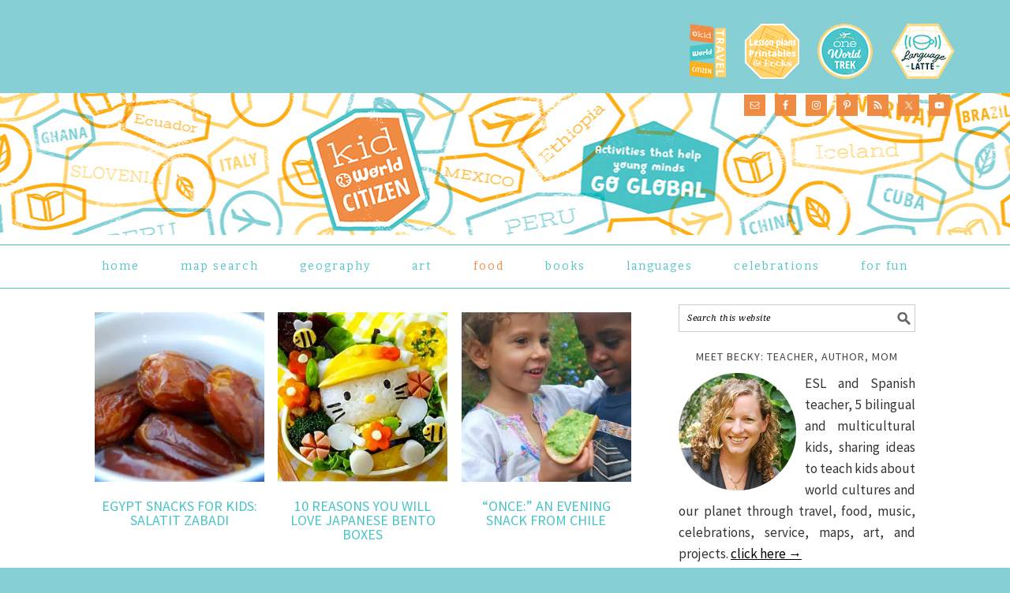

--- FILE ---
content_type: text/html; charset=UTF-8
request_url: https://kidworldcitizen.org/category/food/page/10/
body_size: 16282
content:
<!DOCTYPE html>
<html lang="en-US">
<head >
<meta charset="UTF-8" />
<meta name="viewport" content="width=device-width, initial-scale=1" />
<meta name='robots' content='index, follow, max-image-preview:large, max-snippet:-1, max-video-preview:-1' />

	<!-- This site is optimized with the Yoast SEO plugin v22.1 - https://yoast.com/wordpress/plugins/seo/ -->
	<title>Kids food, recipes, and activities to learn about the world.</title><link rel="preload" as="style" href="https://fonts.googleapis.com/css?family=Source%20Sans%20Pro%3Aregular%2Citalic%2C700%2C200%2C300%2C300italic%2C900%7CDroid%20Serif%3Aregular%2Citalic%2C700%26amp%3Bsubset%3Dlatin%2C&#038;display=swap" /><link rel="stylesheet" href="https://fonts.googleapis.com/css?family=Source%20Sans%20Pro%3Aregular%2Citalic%2C700%2C200%2C300%2C300italic%2C900%7CDroid%20Serif%3Aregular%2Citalic%2C700%26amp%3Bsubset%3Dlatin%2C&#038;display=swap" media="print" onload="this.media='all'" /><noscript><link rel="stylesheet" href="https://fonts.googleapis.com/css?family=Source%20Sans%20Pro%3Aregular%2Citalic%2C700%2C200%2C300%2C300italic%2C900%7CDroid%20Serif%3Aregular%2Citalic%2C700%26amp%3Bsubset%3Dlatin%2C&#038;display=swap" /></noscript>
	<meta name="description" content="Food, recipes, and activities to help kids learn about the world. Multicultural and geography lessons for children in preschool, kindergarten, and elementary school." />
	<link rel="canonical" href="https://kidworldcitizen.org/category/food/page/10/" />
	<link rel="prev" href="https://kidworldcitizen.org/category/food/page/9/" />
	<meta property="og:locale" content="en_US" />
	<meta property="og:type" content="article" />
	<meta property="og:title" content="Kids food, recipes, and activities to learn about the world." />
	<meta property="og:description" content="Food, recipes, and activities to help kids learn about the world. Multicultural and geography lessons for children in preschool, kindergarten, and elementary school." />
	<meta property="og:url" content="https://kidworldcitizen.org/category/food/" />
	<meta property="og:site_name" content="Kid World Citizen" />
	<meta name="twitter:card" content="summary_large_image" />
	<meta name="twitter:site" content="@kidworldcitizen" />
	<script type="application/ld+json" class="yoast-schema-graph">{"@context":"https://schema.org","@graph":[{"@type":"CollectionPage","@id":"https://kidworldcitizen.org/category/food/","url":"https://kidworldcitizen.org/category/food/page/10/","name":"Kids food, recipes, and activities to learn about the world.","isPartOf":{"@id":"https://kidworldcitizen.org/#website"},"description":"Food, recipes, and activities to help kids learn about the world. Multicultural and geography lessons for children in preschool, kindergarten, and elementary school.","breadcrumb":{"@id":"https://kidworldcitizen.org/category/food/page/10/#breadcrumb"},"inLanguage":"en-US"},{"@type":"BreadcrumbList","@id":"https://kidworldcitizen.org/category/food/page/10/#breadcrumb","itemListElement":[{"@type":"ListItem","position":1,"name":"Home","item":"https://kidworldcitizen.org/"},{"@type":"ListItem","position":2,"name":"Food"}]},{"@type":"WebSite","@id":"https://kidworldcitizen.org/#website","url":"https://kidworldcitizen.org/","name":"Kid World Citizen","description":"Activities that help young minds go global","potentialAction":[{"@type":"SearchAction","target":{"@type":"EntryPoint","urlTemplate":"https://kidworldcitizen.org/?s={search_term_string}"},"query-input":"required name=search_term_string"}],"inLanguage":"en-US"}]}</script>
	<!-- / Yoast SEO plugin. -->


<link rel='dns-prefetch' href='//secure.gravatar.com' />
<link rel='dns-prefetch' href='//stats.wp.com' />
<link rel='dns-prefetch' href='//fonts.googleapis.com' />
<link rel='dns-prefetch' href='//jetpack.wordpress.com' />
<link rel='dns-prefetch' href='//s0.wp.com' />
<link rel='dns-prefetch' href='//public-api.wordpress.com' />
<link rel='dns-prefetch' href='//0.gravatar.com' />
<link rel='dns-prefetch' href='//1.gravatar.com' />
<link rel='dns-prefetch' href='//2.gravatar.com' />
<link rel='dns-prefetch' href='//i0.wp.com' />
<link href='https://fonts.gstatic.com' crossorigin rel='preconnect' />
<link rel="alternate" type="application/rss+xml" title="Kid World Citizen &raquo; Feed" href="https://kidworldcitizen.org/feed/" />
<link rel="alternate" type="application/rss+xml" title="Kid World Citizen &raquo; Comments Feed" href="https://kidworldcitizen.org/comments/feed/" />
<link rel="alternate" type="application/rss+xml" title="Kid World Citizen &raquo; Food Category Feed" href="https://kidworldcitizen.org/category/food/feed/" />
		<!-- This site uses the Google Analytics by MonsterInsights plugin v8.24.0 - Using Analytics tracking - https://www.monsterinsights.com/ -->
							<script src="//www.googletagmanager.com/gtag/js?id=G-PNWKWK1E88"  data-cfasync="false" data-wpfc-render="false" type="text/javascript" async></script>
			<script data-cfasync="false" data-wpfc-render="false" type="text/javascript">
				var mi_version = '8.24.0';
				var mi_track_user = true;
				var mi_no_track_reason = '';
								var MonsterInsightsDefaultLocations = {"page_location":"https:\/\/kidworldcitizen.org\/category\/food\/page\/10\/"};
				if ( typeof MonsterInsightsPrivacyGuardFilter === 'function' ) {
					var MonsterInsightsLocations = (typeof MonsterInsightsExcludeQuery === 'object') ? MonsterInsightsPrivacyGuardFilter( MonsterInsightsExcludeQuery ) : MonsterInsightsPrivacyGuardFilter( MonsterInsightsDefaultLocations );
				} else {
					var MonsterInsightsLocations = (typeof MonsterInsightsExcludeQuery === 'object') ? MonsterInsightsExcludeQuery : MonsterInsightsDefaultLocations;
				}

								var disableStrs = [
										'ga-disable-G-PNWKWK1E88',
									];

				/* Function to detect opted out users */
				function __gtagTrackerIsOptedOut() {
					for (var index = 0; index < disableStrs.length; index++) {
						if (document.cookie.indexOf(disableStrs[index] + '=true') > -1) {
							return true;
						}
					}

					return false;
				}

				/* Disable tracking if the opt-out cookie exists. */
				if (__gtagTrackerIsOptedOut()) {
					for (var index = 0; index < disableStrs.length; index++) {
						window[disableStrs[index]] = true;
					}
				}

				/* Opt-out function */
				function __gtagTrackerOptout() {
					for (var index = 0; index < disableStrs.length; index++) {
						document.cookie = disableStrs[index] + '=true; expires=Thu, 31 Dec 2099 23:59:59 UTC; path=/';
						window[disableStrs[index]] = true;
					}
				}

				if ('undefined' === typeof gaOptout) {
					function gaOptout() {
						__gtagTrackerOptout();
					}
				}
								window.dataLayer = window.dataLayer || [];

				window.MonsterInsightsDualTracker = {
					helpers: {},
					trackers: {},
				};
				if (mi_track_user) {
					function __gtagDataLayer() {
						dataLayer.push(arguments);
					}

					function __gtagTracker(type, name, parameters) {
						if (!parameters) {
							parameters = {};
						}

						if (parameters.send_to) {
							__gtagDataLayer.apply(null, arguments);
							return;
						}

						if (type === 'event') {
														parameters.send_to = monsterinsights_frontend.v4_id;
							var hookName = name;
							if (typeof parameters['event_category'] !== 'undefined') {
								hookName = parameters['event_category'] + ':' + name;
							}

							if (typeof MonsterInsightsDualTracker.trackers[hookName] !== 'undefined') {
								MonsterInsightsDualTracker.trackers[hookName](parameters);
							} else {
								__gtagDataLayer('event', name, parameters);
							}
							
						} else {
							__gtagDataLayer.apply(null, arguments);
						}
					}

					__gtagTracker('js', new Date());
					__gtagTracker('set', {
						'developer_id.dZGIzZG': true,
											});
					if ( MonsterInsightsLocations.page_location ) {
						__gtagTracker('set', MonsterInsightsLocations);
					}
										__gtagTracker('config', 'G-PNWKWK1E88', {"forceSSL":"true"} );
															window.gtag = __gtagTracker;										(function () {
						/* https://developers.google.com/analytics/devguides/collection/analyticsjs/ */
						/* ga and __gaTracker compatibility shim. */
						var noopfn = function () {
							return null;
						};
						var newtracker = function () {
							return new Tracker();
						};
						var Tracker = function () {
							return null;
						};
						var p = Tracker.prototype;
						p.get = noopfn;
						p.set = noopfn;
						p.send = function () {
							var args = Array.prototype.slice.call(arguments);
							args.unshift('send');
							__gaTracker.apply(null, args);
						};
						var __gaTracker = function () {
							var len = arguments.length;
							if (len === 0) {
								return;
							}
							var f = arguments[len - 1];
							if (typeof f !== 'object' || f === null || typeof f.hitCallback !== 'function') {
								if ('send' === arguments[0]) {
									var hitConverted, hitObject = false, action;
									if ('event' === arguments[1]) {
										if ('undefined' !== typeof arguments[3]) {
											hitObject = {
												'eventAction': arguments[3],
												'eventCategory': arguments[2],
												'eventLabel': arguments[4],
												'value': arguments[5] ? arguments[5] : 1,
											}
										}
									}
									if ('pageview' === arguments[1]) {
										if ('undefined' !== typeof arguments[2]) {
											hitObject = {
												'eventAction': 'page_view',
												'page_path': arguments[2],
											}
										}
									}
									if (typeof arguments[2] === 'object') {
										hitObject = arguments[2];
									}
									if (typeof arguments[5] === 'object') {
										Object.assign(hitObject, arguments[5]);
									}
									if ('undefined' !== typeof arguments[1].hitType) {
										hitObject = arguments[1];
										if ('pageview' === hitObject.hitType) {
											hitObject.eventAction = 'page_view';
										}
									}
									if (hitObject) {
										action = 'timing' === arguments[1].hitType ? 'timing_complete' : hitObject.eventAction;
										hitConverted = mapArgs(hitObject);
										__gtagTracker('event', action, hitConverted);
									}
								}
								return;
							}

							function mapArgs(args) {
								var arg, hit = {};
								var gaMap = {
									'eventCategory': 'event_category',
									'eventAction': 'event_action',
									'eventLabel': 'event_label',
									'eventValue': 'event_value',
									'nonInteraction': 'non_interaction',
									'timingCategory': 'event_category',
									'timingVar': 'name',
									'timingValue': 'value',
									'timingLabel': 'event_label',
									'page': 'page_path',
									'location': 'page_location',
									'title': 'page_title',
									'referrer' : 'page_referrer',
								};
								for (arg in args) {
																		if (!(!args.hasOwnProperty(arg) || !gaMap.hasOwnProperty(arg))) {
										hit[gaMap[arg]] = args[arg];
									} else {
										hit[arg] = args[arg];
									}
								}
								return hit;
							}

							try {
								f.hitCallback();
							} catch (ex) {
							}
						};
						__gaTracker.create = newtracker;
						__gaTracker.getByName = newtracker;
						__gaTracker.getAll = function () {
							return [];
						};
						__gaTracker.remove = noopfn;
						__gaTracker.loaded = true;
						window['__gaTracker'] = __gaTracker;
					})();
									} else {
										console.log("");
					(function () {
						function __gtagTracker() {
							return null;
						}

						window['__gtagTracker'] = __gtagTracker;
						window['gtag'] = __gtagTracker;
					})();
									}
			</script>
				<!-- / Google Analytics by MonsterInsights -->
		<link rel='stylesheet' id='otw_grid_manager-css' href='https://kidworldcitizen.org/wp-content/plugins/widgetize-pages-light/include/otw_components/otw_grid_manager_light/css/otw-grid.css?ver=1.1' type='text/css' media='all' />
<link rel='stylesheet' id='sbi_styles-css' href='https://kidworldcitizen.org/wp-content/plugins/instagram-feed/css/sbi-styles.min.css?ver=6.2.8' type='text/css' media='all' />
<link rel='stylesheet' id='foodie-pro-theme-css' href='https://kidworldcitizen.org/wp-content/themes/foodiepro/style.css?ver=2.0.5' type='text/css' media='all' />
<style id='foodie-pro-theme-inline-css' type='text/css'>
body{font-family:"Source Sans Pro","Helvetica Neue",sans-serif;}input, select, textarea, .wp-caption-text, .site-description, .entry-meta, .post-info, .post-meta{font-family:"Droid Serif","Helvetica Neue",sans-serif;}h1, h2, h3, h4, h5, h6, .site-title, .entry-title, .widgettitle{font-family:"Source Sans Pro","Helvetica Neue",sans-serif;}
</style>
<style id='wp-emoji-styles-inline-css' type='text/css'>

	img.wp-smiley, img.emoji {
		display: inline !important;
		border: none !important;
		box-shadow: none !important;
		height: 1em !important;
		width: 1em !important;
		margin: 0 0.07em !important;
		vertical-align: -0.1em !important;
		background: none !important;
		padding: 0 !important;
	}
</style>
<link rel='stylesheet' id='wp-block-library-css' href='https://kidworldcitizen.org/wp-includes/css/dist/block-library/style.min.css?ver=6.4.3' type='text/css' media='all' />
<style id='wp-block-library-inline-css' type='text/css'>
.has-text-align-justify{text-align:justify;}
</style>
<link rel='stylesheet' id='mediaelement-css' href='https://kidworldcitizen.org/wp-includes/js/mediaelement/mediaelementplayer-legacy.min.css?ver=4.2.17' type='text/css' media='all' />
<link rel='stylesheet' id='wp-mediaelement-css' href='https://kidworldcitizen.org/wp-includes/js/mediaelement/wp-mediaelement.min.css?ver=6.4.3' type='text/css' media='all' />
<style id='jetpack-sharing-buttons-style-inline-css' type='text/css'>
.jetpack-sharing-buttons__services-list{display:flex;flex-direction:row;flex-wrap:wrap;gap:0;list-style-type:none;margin:5px;padding:0}.jetpack-sharing-buttons__services-list.has-small-icon-size{font-size:12px}.jetpack-sharing-buttons__services-list.has-normal-icon-size{font-size:16px}.jetpack-sharing-buttons__services-list.has-large-icon-size{font-size:24px}.jetpack-sharing-buttons__services-list.has-huge-icon-size{font-size:36px}@media print{.jetpack-sharing-buttons__services-list{display:none!important}}ul.jetpack-sharing-buttons__services-list.has-background{padding:1.25em 2.375em}
</style>
<link rel='stylesheet' id='convertkit-broadcasts-css' href='https://kidworldcitizen.org/wp-content/plugins/convertkit/resources/frontend/css/broadcasts.css?ver=2.4.4' type='text/css' media='all' />
<link rel='stylesheet' id='convertkit-button-css' href='https://kidworldcitizen.org/wp-content/plugins/convertkit/resources/frontend/css/button.css?ver=2.4.4' type='text/css' media='all' />
<link rel='stylesheet' id='convertkit-form-css' href='https://kidworldcitizen.org/wp-content/plugins/convertkit/resources/frontend/css/form.css?ver=2.4.4' type='text/css' media='all' />
<style id='classic-theme-styles-inline-css' type='text/css'>
/*! This file is auto-generated */
.wp-block-button__link{color:#fff;background-color:#32373c;border-radius:9999px;box-shadow:none;text-decoration:none;padding:calc(.667em + 2px) calc(1.333em + 2px);font-size:1.125em}.wp-block-file__button{background:#32373c;color:#fff;text-decoration:none}
</style>
<style id='global-styles-inline-css' type='text/css'>
body{--wp--preset--color--black: #000000;--wp--preset--color--cyan-bluish-gray: #abb8c3;--wp--preset--color--white: #ffffff;--wp--preset--color--pale-pink: #f78da7;--wp--preset--color--vivid-red: #cf2e2e;--wp--preset--color--luminous-vivid-orange: #ff6900;--wp--preset--color--luminous-vivid-amber: #fcb900;--wp--preset--color--light-green-cyan: #7bdcb5;--wp--preset--color--vivid-green-cyan: #00d084;--wp--preset--color--pale-cyan-blue: #8ed1fc;--wp--preset--color--vivid-cyan-blue: #0693e3;--wp--preset--color--vivid-purple: #9b51e0;--wp--preset--gradient--vivid-cyan-blue-to-vivid-purple: linear-gradient(135deg,rgba(6,147,227,1) 0%,rgb(155,81,224) 100%);--wp--preset--gradient--light-green-cyan-to-vivid-green-cyan: linear-gradient(135deg,rgb(122,220,180) 0%,rgb(0,208,130) 100%);--wp--preset--gradient--luminous-vivid-amber-to-luminous-vivid-orange: linear-gradient(135deg,rgba(252,185,0,1) 0%,rgba(255,105,0,1) 100%);--wp--preset--gradient--luminous-vivid-orange-to-vivid-red: linear-gradient(135deg,rgba(255,105,0,1) 0%,rgb(207,46,46) 100%);--wp--preset--gradient--very-light-gray-to-cyan-bluish-gray: linear-gradient(135deg,rgb(238,238,238) 0%,rgb(169,184,195) 100%);--wp--preset--gradient--cool-to-warm-spectrum: linear-gradient(135deg,rgb(74,234,220) 0%,rgb(151,120,209) 20%,rgb(207,42,186) 40%,rgb(238,44,130) 60%,rgb(251,105,98) 80%,rgb(254,248,76) 100%);--wp--preset--gradient--blush-light-purple: linear-gradient(135deg,rgb(255,206,236) 0%,rgb(152,150,240) 100%);--wp--preset--gradient--blush-bordeaux: linear-gradient(135deg,rgb(254,205,165) 0%,rgb(254,45,45) 50%,rgb(107,0,62) 100%);--wp--preset--gradient--luminous-dusk: linear-gradient(135deg,rgb(255,203,112) 0%,rgb(199,81,192) 50%,rgb(65,88,208) 100%);--wp--preset--gradient--pale-ocean: linear-gradient(135deg,rgb(255,245,203) 0%,rgb(182,227,212) 50%,rgb(51,167,181) 100%);--wp--preset--gradient--electric-grass: linear-gradient(135deg,rgb(202,248,128) 0%,rgb(113,206,126) 100%);--wp--preset--gradient--midnight: linear-gradient(135deg,rgb(2,3,129) 0%,rgb(40,116,252) 100%);--wp--preset--font-size--small: 13px;--wp--preset--font-size--medium: 20px;--wp--preset--font-size--large: 36px;--wp--preset--font-size--x-large: 42px;--wp--preset--spacing--20: 0.44rem;--wp--preset--spacing--30: 0.67rem;--wp--preset--spacing--40: 1rem;--wp--preset--spacing--50: 1.5rem;--wp--preset--spacing--60: 2.25rem;--wp--preset--spacing--70: 3.38rem;--wp--preset--spacing--80: 5.06rem;--wp--preset--shadow--natural: 6px 6px 9px rgba(0, 0, 0, 0.2);--wp--preset--shadow--deep: 12px 12px 50px rgba(0, 0, 0, 0.4);--wp--preset--shadow--sharp: 6px 6px 0px rgba(0, 0, 0, 0.2);--wp--preset--shadow--outlined: 6px 6px 0px -3px rgba(255, 255, 255, 1), 6px 6px rgba(0, 0, 0, 1);--wp--preset--shadow--crisp: 6px 6px 0px rgba(0, 0, 0, 1);}:where(.is-layout-flex){gap: 0.5em;}:where(.is-layout-grid){gap: 0.5em;}body .is-layout-flow > .alignleft{float: left;margin-inline-start: 0;margin-inline-end: 2em;}body .is-layout-flow > .alignright{float: right;margin-inline-start: 2em;margin-inline-end: 0;}body .is-layout-flow > .aligncenter{margin-left: auto !important;margin-right: auto !important;}body .is-layout-constrained > .alignleft{float: left;margin-inline-start: 0;margin-inline-end: 2em;}body .is-layout-constrained > .alignright{float: right;margin-inline-start: 2em;margin-inline-end: 0;}body .is-layout-constrained > .aligncenter{margin-left: auto !important;margin-right: auto !important;}body .is-layout-constrained > :where(:not(.alignleft):not(.alignright):not(.alignfull)){max-width: var(--wp--style--global--content-size);margin-left: auto !important;margin-right: auto !important;}body .is-layout-constrained > .alignwide{max-width: var(--wp--style--global--wide-size);}body .is-layout-flex{display: flex;}body .is-layout-flex{flex-wrap: wrap;align-items: center;}body .is-layout-flex > *{margin: 0;}body .is-layout-grid{display: grid;}body .is-layout-grid > *{margin: 0;}:where(.wp-block-columns.is-layout-flex){gap: 2em;}:where(.wp-block-columns.is-layout-grid){gap: 2em;}:where(.wp-block-post-template.is-layout-flex){gap: 1.25em;}:where(.wp-block-post-template.is-layout-grid){gap: 1.25em;}.has-black-color{color: var(--wp--preset--color--black) !important;}.has-cyan-bluish-gray-color{color: var(--wp--preset--color--cyan-bluish-gray) !important;}.has-white-color{color: var(--wp--preset--color--white) !important;}.has-pale-pink-color{color: var(--wp--preset--color--pale-pink) !important;}.has-vivid-red-color{color: var(--wp--preset--color--vivid-red) !important;}.has-luminous-vivid-orange-color{color: var(--wp--preset--color--luminous-vivid-orange) !important;}.has-luminous-vivid-amber-color{color: var(--wp--preset--color--luminous-vivid-amber) !important;}.has-light-green-cyan-color{color: var(--wp--preset--color--light-green-cyan) !important;}.has-vivid-green-cyan-color{color: var(--wp--preset--color--vivid-green-cyan) !important;}.has-pale-cyan-blue-color{color: var(--wp--preset--color--pale-cyan-blue) !important;}.has-vivid-cyan-blue-color{color: var(--wp--preset--color--vivid-cyan-blue) !important;}.has-vivid-purple-color{color: var(--wp--preset--color--vivid-purple) !important;}.has-black-background-color{background-color: var(--wp--preset--color--black) !important;}.has-cyan-bluish-gray-background-color{background-color: var(--wp--preset--color--cyan-bluish-gray) !important;}.has-white-background-color{background-color: var(--wp--preset--color--white) !important;}.has-pale-pink-background-color{background-color: var(--wp--preset--color--pale-pink) !important;}.has-vivid-red-background-color{background-color: var(--wp--preset--color--vivid-red) !important;}.has-luminous-vivid-orange-background-color{background-color: var(--wp--preset--color--luminous-vivid-orange) !important;}.has-luminous-vivid-amber-background-color{background-color: var(--wp--preset--color--luminous-vivid-amber) !important;}.has-light-green-cyan-background-color{background-color: var(--wp--preset--color--light-green-cyan) !important;}.has-vivid-green-cyan-background-color{background-color: var(--wp--preset--color--vivid-green-cyan) !important;}.has-pale-cyan-blue-background-color{background-color: var(--wp--preset--color--pale-cyan-blue) !important;}.has-vivid-cyan-blue-background-color{background-color: var(--wp--preset--color--vivid-cyan-blue) !important;}.has-vivid-purple-background-color{background-color: var(--wp--preset--color--vivid-purple) !important;}.has-black-border-color{border-color: var(--wp--preset--color--black) !important;}.has-cyan-bluish-gray-border-color{border-color: var(--wp--preset--color--cyan-bluish-gray) !important;}.has-white-border-color{border-color: var(--wp--preset--color--white) !important;}.has-pale-pink-border-color{border-color: var(--wp--preset--color--pale-pink) !important;}.has-vivid-red-border-color{border-color: var(--wp--preset--color--vivid-red) !important;}.has-luminous-vivid-orange-border-color{border-color: var(--wp--preset--color--luminous-vivid-orange) !important;}.has-luminous-vivid-amber-border-color{border-color: var(--wp--preset--color--luminous-vivid-amber) !important;}.has-light-green-cyan-border-color{border-color: var(--wp--preset--color--light-green-cyan) !important;}.has-vivid-green-cyan-border-color{border-color: var(--wp--preset--color--vivid-green-cyan) !important;}.has-pale-cyan-blue-border-color{border-color: var(--wp--preset--color--pale-cyan-blue) !important;}.has-vivid-cyan-blue-border-color{border-color: var(--wp--preset--color--vivid-cyan-blue) !important;}.has-vivid-purple-border-color{border-color: var(--wp--preset--color--vivid-purple) !important;}.has-vivid-cyan-blue-to-vivid-purple-gradient-background{background: var(--wp--preset--gradient--vivid-cyan-blue-to-vivid-purple) !important;}.has-light-green-cyan-to-vivid-green-cyan-gradient-background{background: var(--wp--preset--gradient--light-green-cyan-to-vivid-green-cyan) !important;}.has-luminous-vivid-amber-to-luminous-vivid-orange-gradient-background{background: var(--wp--preset--gradient--luminous-vivid-amber-to-luminous-vivid-orange) !important;}.has-luminous-vivid-orange-to-vivid-red-gradient-background{background: var(--wp--preset--gradient--luminous-vivid-orange-to-vivid-red) !important;}.has-very-light-gray-to-cyan-bluish-gray-gradient-background{background: var(--wp--preset--gradient--very-light-gray-to-cyan-bluish-gray) !important;}.has-cool-to-warm-spectrum-gradient-background{background: var(--wp--preset--gradient--cool-to-warm-spectrum) !important;}.has-blush-light-purple-gradient-background{background: var(--wp--preset--gradient--blush-light-purple) !important;}.has-blush-bordeaux-gradient-background{background: var(--wp--preset--gradient--blush-bordeaux) !important;}.has-luminous-dusk-gradient-background{background: var(--wp--preset--gradient--luminous-dusk) !important;}.has-pale-ocean-gradient-background{background: var(--wp--preset--gradient--pale-ocean) !important;}.has-electric-grass-gradient-background{background: var(--wp--preset--gradient--electric-grass) !important;}.has-midnight-gradient-background{background: var(--wp--preset--gradient--midnight) !important;}.has-small-font-size{font-size: var(--wp--preset--font-size--small) !important;}.has-medium-font-size{font-size: var(--wp--preset--font-size--medium) !important;}.has-large-font-size{font-size: var(--wp--preset--font-size--large) !important;}.has-x-large-font-size{font-size: var(--wp--preset--font-size--x-large) !important;}
.wp-block-navigation a:where(:not(.wp-element-button)){color: inherit;}
:where(.wp-block-post-template.is-layout-flex){gap: 1.25em;}:where(.wp-block-post-template.is-layout-grid){gap: 1.25em;}
:where(.wp-block-columns.is-layout-flex){gap: 2em;}:where(.wp-block-columns.is-layout-grid){gap: 2em;}
.wp-block-pullquote{font-size: 1.5em;line-height: 1.6;}
</style>

<link rel='stylesheet' id='simple-social-icons-font-css' href='https://kidworldcitizen.org/wp-content/plugins/simple-social-icons/css/style.css?ver=3.0.2' type='text/css' media='all' />
<link rel='stylesheet' id='easy-social-share-buttons-css' href='https://kidworldcitizen.org/wp-content/plugins/easy-social-share-buttons/assets/css/easy-social-share-buttons.min.css?ver=4.0' type='text/css' media='all' />
<link rel='stylesheet' id='essb-cct-style-css' href='https://kidworldcitizen.org/wp-content/plugins/easy-social-share-buttons/lib/modules/click-to-tweet/assets/css/styles.css?ver=4.0' type='text/css' media='all' />
<link rel='stylesheet' id='genesis-mobile-menu-css' href='https://kidworldcitizen.org/wp-content/plugins/genesis-mobile-sticky-menu/css/gmm.css' type='text/css' media='' />
<link rel='stylesheet' id='jetpack_css-css' href='https://kidworldcitizen.org/wp-content/plugins/jetpack/css/jetpack.css?ver=13.1.3' type='text/css' media='all' />
<script type="text/javascript" src="https://kidworldcitizen.org/wp-content/plugins/google-analytics-for-wordpress/assets/js/frontend-gtag.min.js?ver=8.24.0" id="monsterinsights-frontend-script-js" defer></script>
<script data-cfasync="false" data-wpfc-render="false" type="text/javascript" id='monsterinsights-frontend-script-js-extra'>/* <![CDATA[ */
var monsterinsights_frontend = {"js_events_tracking":"true","download_extensions":"doc,pdf,ppt,zip,xls,docx,pptx,xlsx","inbound_paths":"[]","home_url":"https:\/\/kidworldcitizen.org","hash_tracking":"false","v4_id":"G-PNWKWK1E88"};/* ]]> */
</script>
<script type="text/javascript" src="https://kidworldcitizen.org/wp-includes/js/jquery/jquery.min.js?ver=3.7.1" id="jquery-core-js"></script>
<script type="text/javascript" src="https://kidworldcitizen.org/wp-includes/js/jquery/jquery-migrate.min.js?ver=3.4.1" id="jquery-migrate-js" defer></script>
<link rel="https://api.w.org/" href="https://kidworldcitizen.org/wp-json/" /><link rel="alternate" type="application/json" href="https://kidworldcitizen.org/wp-json/wp/v2/categories/586" /><link rel="EditURI" type="application/rsd+xml" title="RSD" href="https://kidworldcitizen.org/xmlrpc.php?rsd" />
<meta name="generator" content="WordPress 6.4.3" />
	<style>img#wpstats{display:none}</style>
		<link rel="icon" href="https://kidworldcitizen.org/wp-content/themes/foodiepro/images/favicon.ico" />
<link rel="pingback" href="https://kidworldcitizen.org/xmlrpc.php" />
<script type="text/javascript">
  WebFontConfig = {
    google: { families: [ 'Bitter:400,700:latin' ] }
  };
  (function() {
    var wf = document.createElement('script');
    wf.src = ('https:' == document.location.protocol ? 'https' : 'http') +
      '://ajax.googleapis.com/ajax/libs/webfont/1/webfont.js';
    wf.type = 'text/javascript';
    wf.async = 'true';
    var s = document.getElementsByTagName('script')[0];
    s.parentNode.insertBefore(wf, s);
  })(); </script><style type="text/css">.site-header { background: url(https://kidworldcitizen.org/wp-content/uploads/2015/06/main-logo11.png) no-repeat !important; }</style>

<script type="text/javascript">var essb_settings = {"ajax_url":"https:\/\/kidworldcitizen.org\/wp-admin\/admin-ajax.php","essb3_nonce":"448fe47831","essb3_plugin_url":"https:\/\/kidworldcitizen.org\/wp-content\/plugins\/easy-social-share-buttons","essb3_facebook_total":false,"essb3_admin_ajax":false,"essb3_internal_counter":false,"essb3_stats":false,"essb3_ga":false,"essb3_ga_mode":"simple","essb3_counter_button_min":0,"essb3_counter_total_min":0,"blog_url":"https:\/\/kidworldcitizen.org\/","ajax_type":"wp","essb3_postfloat_stay":false,"essb3_no_counter_mailprint":false,"essb3_single_ajax":false,"twitter_counter":"self","post_id":279};</script><style type="text/css" id="wp-custom-css">.type-post .entry-title, .type-page .entry-title {
  font-size: 32px;
}</style></head>
<body class="archive paged category category-food category-586 paged-10 category-paged-10 custom-header header-image content-sidebar genesis-breadcrumbs-hidden genesis-footer-widgets-hidden foodie-pro"><div class="top-cta"><section id="nav_menu-3" class="widget widget_nav_menu"><div class="widget-wrap"><div class="menu-main-menu-container"><ul id="menu-main-menu" class="menu"><li id="menu-item-7753" class="menu-item menu-item-type-post_type menu-item-object-page menu-item-7753"><a href="https://kidworldcitizen.org/travel-with-kids/"><img src="https://kidworldcitizen.org/wp-content/uploads/2018/11/travel-5.png"></a></li>
<li id="menu-item-7742" class="menu-item menu-item-type-post_type menu-item-object-page menu-item-7742"><a href="https://kidworldcitizen.org/printables-for-teachers/"><img src="https://kidworldcitizen.org/wp-content/uploads/2018/11/printables-2.png"></a></li>
<li id="menu-item-12668" class="menu-item menu-item-type-custom menu-item-object-custom menu-item-12668"><a href="https://oneworldtrek.com/"><img src="https://kidworldcitizen.org/wp-content/uploads/2018/11/one-world-trek-2.png"></a></li>
<li id="menu-item-11527" class="menu-item menu-item-type-post_type menu-item-object-page menu-item-11527"><a href="https://kidworldcitizen.org/world-language-teacher-podcasts/"><img src="https://kidworldcitizen.org/wp-content/uploads/2018/11/language-latte-2.png"></a></li>
</ul></div></div></section>
</div><div class="site-container"><header class="site-header"><div class="wrap"><div class="title-area"><p class="site-title"><a href="https://kidworldcitizen.org/">Kid World Citizen</a></p><p class="site-description">Activities that help young minds go global</p></div><div class="widget-area header-widget-area"><section id="simple-social-icons-2" class="widget simple-social-icons"><div class="widget-wrap"><ul class="alignright"><li class="ssi-email"><a href="http://feedburner.google.com/fb/a/mailverify?uri=KidWorldCitizen&#038;loc=en_US" target="_blank" rel="noopener noreferrer"><svg role="img" class="social-email" aria-labelledby="social-email-2"><title id="social-email-2">Email</title><use xlink:href="https://kidworldcitizen.org/wp-content/plugins/simple-social-icons/symbol-defs.svg#social-email"></use></svg></a></li><li class="ssi-facebook"><a href="http://www.facebook.com/kidworldcitizen" target="_blank" rel="noopener noreferrer"><svg role="img" class="social-facebook" aria-labelledby="social-facebook-2"><title id="social-facebook-2">Facebook</title><use xlink:href="https://kidworldcitizen.org/wp-content/plugins/simple-social-icons/symbol-defs.svg#social-facebook"></use></svg></a></li><li class="ssi-instagram"><a href="http://instagram.com/kidworldcitizen" target="_blank" rel="noopener noreferrer"><svg role="img" class="social-instagram" aria-labelledby="social-instagram-2"><title id="social-instagram-2">Instagram</title><use xlink:href="https://kidworldcitizen.org/wp-content/plugins/simple-social-icons/symbol-defs.svg#social-instagram"></use></svg></a></li><li class="ssi-pinterest"><a href="http://www.pinterest.com/kidworldcitizen" target="_blank" rel="noopener noreferrer"><svg role="img" class="social-pinterest" aria-labelledby="social-pinterest-2"><title id="social-pinterest-2">Pinterest</title><use xlink:href="https://kidworldcitizen.org/wp-content/plugins/simple-social-icons/symbol-defs.svg#social-pinterest"></use></svg></a></li><li class="ssi-rss"><a href="http://feeds.feedburner.com/KidWorldCitizen" target="_blank" rel="noopener noreferrer"><svg role="img" class="social-rss" aria-labelledby="social-rss-2"><title id="social-rss-2">RSS</title><use xlink:href="https://kidworldcitizen.org/wp-content/plugins/simple-social-icons/symbol-defs.svg#social-rss"></use></svg></a></li><li class="ssi-twitter"><a href="http://www.twitter.com/kidworldcitizen" target="_blank" rel="noopener noreferrer"><svg role="img" class="social-twitter" aria-labelledby="social-twitter-2"><title id="social-twitter-2">Twitter</title><use xlink:href="https://kidworldcitizen.org/wp-content/plugins/simple-social-icons/symbol-defs.svg#social-twitter"></use></svg></a></li><li class="ssi-youtube"><a href="https://www.youtube.com/user/Kidworldvideos" target="_blank" rel="noopener noreferrer"><svg role="img" class="social-youtube" aria-labelledby="social-youtube-2"><title id="social-youtube-2">YouTube</title><use xlink:href="https://kidworldcitizen.org/wp-content/plugins/simple-social-icons/symbol-defs.svg#social-youtube"></use></svg></a></li></ul></div></section>
</div></div></header><nav class="nav-primary" aria-label="Main"><div class="wrap"><ul id="menu-category" class="menu genesis-nav-menu menu-primary"><li id="menu-item-7744" class="menu-item menu-item-type-custom menu-item-object-custom menu-item-home menu-item-7744"><a href="https://kidworldcitizen.org/"><span >Home</span></a></li>
<li id="menu-item-7757" class="menu-item menu-item-type-post_type menu-item-object-page menu-item-7757"><a href="https://kidworldcitizen.org/map-search/"><span >Map Search</span></a></li>
<li id="menu-item-7748" class="menu-item menu-item-type-taxonomy menu-item-object-category menu-item-7748"><a href="https://kidworldcitizen.org/category/geography/"><span >Geography</span></a></li>
<li id="menu-item-7747" class="menu-item menu-item-type-taxonomy menu-item-object-category menu-item-7747"><a href="https://kidworldcitizen.org/category/arts-and-crafts/"><span >Art</span></a></li>
<li id="menu-item-10558" class="menu-item menu-item-type-taxonomy menu-item-object-category current-menu-item menu-item-10558"><a href="https://kidworldcitizen.org/category/food/" aria-current="page"><span >Food</span></a></li>
<li id="menu-item-7746" class="menu-item menu-item-type-taxonomy menu-item-object-category menu-item-7746"><a href="https://kidworldcitizen.org/category/literature/"><span >Books</span></a></li>
<li id="menu-item-7762" class="menu-item menu-item-type-taxonomy menu-item-object-category menu-item-has-children menu-item-7762"><a href="https://kidworldcitizen.org/category/language/"><span >Languages</span></a>
<ul class="sub-menu">
	<li id="menu-item-11530" class="menu-item menu-item-type-taxonomy menu-item-object-category menu-item-11530"><a href="https://kidworldcitizen.org/category/language-latte-podcasts/"><span >Language Latte Podcasts</span></a></li>
</ul>
</li>
<li id="menu-item-7763" class="menu-item menu-item-type-taxonomy menu-item-object-category menu-item-7763"><a href="https://kidworldcitizen.org/category/celebrations/"><span >Celebrations</span></a></li>
<li id="menu-item-7787" class="menu-item menu-item-type-custom menu-item-object-custom menu-item-has-children menu-item-7787"><a><span >For Fun</span></a>
<ul class="sub-menu">
	<li id="menu-item-7789" class="menu-item menu-item-type-taxonomy menu-item-object-category menu-item-7789"><a href="https://kidworldcitizen.org/category/music/"><span >Music</span></a></li>
	<li id="menu-item-7788" class="menu-item menu-item-type-taxonomy menu-item-object-category menu-item-7788"><a href="https://kidworldcitizen.org/category/movies/"><span >Movies</span></a></li>
	<li id="menu-item-7790" class="menu-item menu-item-type-taxonomy menu-item-object-category menu-item-7790"><a href="https://kidworldcitizen.org/category/games-and-toys/"><span >Games and Toys</span></a></li>
</ul>
</li>
</ul></div></nav><div class="site-inner"><div class="content-sidebar-wrap"><main class="content"><article class="simple-grid one-third odd first post-279 post type-post status-publish format-standard category-africa category-egypt category-food tag-gluten-free tag-snacks tag-vegetarian entry has-post-thumbnail" aria-label="Egypt Snacks for Kids: Salatit Zabadi"><header class="entry-header"><a class="entry-image-link" href="https://kidworldcitizen.org/snacks-from-egypt/" aria-hidden="true" tabindex="-1"><img width="320" height="320" src="https://i0.wp.com/kidworldcitizen.org/wp-content/uploads/2011/12/120211dates.jpg?resize=320%2C320&amp;ssl=1" class="alignleft post-image entry-image" alt="Dates- Kid World Citizen" decoding="async" /></a><h2 class="entry-title"><a class="entry-title-link" rel="bookmark" href="https://kidworldcitizen.org/snacks-from-egypt/">Egypt Snacks for Kids: Salatit Zabadi</a></h2>
</header><div class="entry-content"></div><footer class="entry-footer"></footer></article><article class="simple-grid one-third post-548 post type-post status-publish format-standard category-arts-and-crafts category-asia category-food category-japan tag-bento-boxes tag-lunch entry has-post-thumbnail" aria-label="10 Reasons You Will LOVE Japanese Bento Boxes"><header class="entry-header"><a class="entry-image-link" href="https://kidworldcitizen.org/10-reasons-you-will-love-japanese-bento-boxes/" aria-hidden="true" tabindex="-1"><img width="320" height="320" src="https://i0.wp.com/kidworldcitizen.org/wp-content/uploads/2011/11/111611hello_kitty_bento_yellow2.jpg?resize=320%2C320&amp;ssl=1" class="alignleft post-image entry-image" alt="Hello Kitty Bento- Kid World Citizen" decoding="async" loading="lazy" /></a><h2 class="entry-title"><a class="entry-title-link" rel="bookmark" href="https://kidworldcitizen.org/10-reasons-you-will-love-japanese-bento-boxes/">10 Reasons You Will LOVE Japanese Bento Boxes</a></h2>
</header><div class="entry-content"></div><footer class="entry-footer"></footer></article><article class="simple-grid one-third odd post-533 post type-post status-publish format-standard category-chile category-food category-the-americas tag-hispanic-heritage-month tag-snacks tag-spanish tag-vegetarian entry has-post-thumbnail" aria-label="&#8220;Once:&#8221; An Evening Snack from Chile"><header class="entry-header"><a class="entry-image-link" href="https://kidworldcitizen.org/las-once-an-evening-snack-from-chile/" aria-hidden="true" tabindex="-1"><img width="320" height="320" src="https://i0.wp.com/kidworldcitizen.org/wp-content/uploads/2011/11/111511paltaoncekids.jpg?resize=320%2C320&amp;ssl=1" class="alignleft post-image entry-image" alt="The Kids Enjoying Las Once- Kid World Citizen" decoding="async" loading="lazy" /></a><h2 class="entry-title"><a class="entry-title-link" rel="bookmark" href="https://kidworldcitizen.org/las-once-an-evening-snack-from-chile/">&#8220;Once:&#8221; An Evening Snack from Chile</a></h2>
</header><div class="entry-content"></div><footer class="entry-footer"></footer></article><article class="simple-grid one-third first post-498 post type-post status-publish format-standard category-australia category-australia-and-oceania category-food category-new-zealand tag-dessert tag-gluten-free tag-snacks tag-vegetarian entry has-post-thumbnail" aria-label="Anzac Biscuits: Cookies from Australia and New Zealand"><header class="entry-header"><a class="entry-image-link" href="https://kidworldcitizen.org/anzac-biscuits-cookies-from-new-zealand/" aria-hidden="true" tabindex="-1"><img width="320" height="289" src="https://i0.wp.com/kidworldcitizen.org/wp-content/uploads/2011/11/111211anzaccookies2.jpg?resize=320%2C289&amp;ssl=1" class="alignleft post-image entry-image" alt="Anzac Cookies- Kid World Citizen" decoding="async" loading="lazy" /></a><h2 class="entry-title"><a class="entry-title-link" rel="bookmark" href="https://kidworldcitizen.org/anzac-biscuits-cookies-from-new-zealand/">Anzac Biscuits: Cookies from Australia and New Zealand</a></h2>
</header><div class="entry-content"></div><footer class="entry-footer"></footer></article><article class="simple-grid one-third odd post-488 post type-post status-publish format-standard has-post-thumbnail category-celebrations category-food category-the-americas category-mexico tag-aztecs tag-day-of-the-dead tag-dessert tag-gluten-free tag-hispanic-heritage-month tag-latin-food tag-mexican-food tag-pumpkin tag-vegetarian entry" aria-label="Mexican Sweet Pumpkin Dessert"><header class="entry-header"><a class="entry-image-link" href="https://kidworldcitizen.org/mexican-sweet-pumpkin-dessert/" aria-hidden="true" tabindex="-1"><img width="320" height="288" src="https://i0.wp.com/kidworldcitizen.org/wp-content/uploads/2014/09/110211calabaza-1.jpg?resize=320%2C288&amp;ssl=1" class="alignleft post-image entry-image" alt="Sweet Pumpkin Recipe from Mexico" decoding="async" loading="lazy" /></a><h2 class="entry-title"><a class="entry-title-link" rel="bookmark" href="https://kidworldcitizen.org/mexican-sweet-pumpkin-dessert/">Mexican Sweet Pumpkin Dessert</a></h2>
</header><div class="entry-content"></div><footer class="entry-footer"></footer></article><article class="simple-grid one-third post-384 post type-post status-publish format-standard has-post-thumbnail category-celebrations category-food category-the-americas category-mexico category-world-religions tag-aztecs tag-bread tag-catholic tag-day-of-the-dead tag-hispanic-heritage-month tag-history tag-latin-food tag-mexican-food tag-social-studies tag-vegetarian entry" aria-label="Day of the Dead Bread from Mexico: History and a Recipe"><header class="entry-header"><a class="entry-image-link" href="https://kidworldcitizen.org/day-of-the-dead-bread-from-mexico/" aria-hidden="true" tabindex="-1"><img width="320" height="320" src="https://i0.wp.com/kidworldcitizen.org/wp-content/uploads/2011/11/11211pandemuerto2.jpg?resize=320%2C320&amp;ssl=1" class="alignleft post-image entry-image" alt="Pan de Muerto Recipe for Day of the Dead" decoding="async" loading="lazy" srcset="https://i0.wp.com/kidworldcitizen.org/wp-content/uploads/2011/11/11211pandemuerto2.jpg?resize=150%2C150&amp;ssl=1 150w, https://i0.wp.com/kidworldcitizen.org/wp-content/uploads/2011/11/11211pandemuerto2.jpg?zoom=2&amp;resize=320%2C320&amp;ssl=1 640w" sizes="(max-width: 320px) 100vw, 320px" /></a><h2 class="entry-title"><a class="entry-title-link" rel="bookmark" href="https://kidworldcitizen.org/day-of-the-dead-bread-from-mexico/">Day of the Dead Bread from Mexico: History and a Recipe</a></h2>
</header><div class="entry-content"></div><footer class="entry-footer"></footer></article><article class="simple-grid one-third odd first post-376 post type-post status-publish format-standard has-post-thumbnail category-africa category-ethiopia category-food tag-bread tag-snacks tag-vegetarian entry" aria-label="Ethiopian Bread: Honey Dabo"><header class="entry-header"><a class="entry-image-link" href="https://kidworldcitizen.org/ethiopian-honey-bread/" aria-hidden="true" tabindex="-1"><img width="320" height="320" src="https://i0.wp.com/kidworldcitizen.org/wp-content/uploads/2011/10/10271Ethiopian_Bread_Recipe.jpg?resize=320%2C320&amp;ssl=1" class="alignleft post-image entry-image" alt="Ethiopian Bread Recipe- Kid World Citizen" decoding="async" loading="lazy" srcset="https://i0.wp.com/kidworldcitizen.org/wp-content/uploads/2011/10/10271Ethiopian_Bread_Recipe.jpg?resize=150%2C150&amp;ssl=1 150w, https://i0.wp.com/kidworldcitizen.org/wp-content/uploads/2011/10/10271Ethiopian_Bread_Recipe.jpg?resize=320%2C320&amp;ssl=1 320w" sizes="(max-width: 320px) 100vw, 320px" /></a><h2 class="entry-title"><a class="entry-title-link" rel="bookmark" href="https://kidworldcitizen.org/ethiopian-honey-bread/">Ethiopian Bread: Honey Dabo</a></h2>
</header><div class="entry-content"></div><footer class="entry-footer"></footer></article><article class="simple-grid one-third post-231 post type-post status-publish format-standard category-africa category-ethiopia category-food category-literature tag-fiction-childrens-books tag-multicultural-childrens-book-day entry has-post-thumbnail" aria-label="A Sweet Story about Ethiopian Honey"><header class="entry-header"><a class="entry-image-link" href="https://kidworldcitizen.org/sweet-ethiopian-honey/" aria-hidden="true" tabindex="-1"><img width="320" height="320" src="https://i0.wp.com/kidworldcitizen.org/wp-content/uploads/2011/10/102711the_best_beekeper_from_lalibela.jpg?resize=320%2C320&amp;ssl=1" class="alignleft post-image entry-image" alt="" decoding="async" loading="lazy" /></a><h2 class="entry-title"><a class="entry-title-link" rel="bookmark" href="https://kidworldcitizen.org/sweet-ethiopian-honey/">A Sweet Story about Ethiopian Honey</a></h2>
</header><div class="entry-content"></div><footer class="entry-footer"></footer></article><article class="simple-grid one-third odd post-158 post type-post status-publish format-standard has-post-thumbnail category-costa-rica category-food category-the-americas tag-drinks tag-fruit tag-gluten-free tag-snacks tag-vegetarian entry" aria-label="Costa Rican Batidos: Smoothies Everyone Loves"><header class="entry-header"><a class="entry-image-link" href="https://kidworldcitizen.org/costa-rican-batidos-smoothies-everyone-loves/" aria-hidden="true" tabindex="-1"><img width="320" height="320" src="https://i0.wp.com/kidworldcitizen.org/wp-content/uploads/2011/10/102011Tropical_Fruit.jpg?resize=320%2C320&amp;ssl=1" class="alignleft post-image entry-image" alt="Tropical Fruit- Kid World Citizen" decoding="async" loading="lazy" srcset="https://i0.wp.com/kidworldcitizen.org/wp-content/uploads/2011/10/102011Tropical_Fruit.jpg?resize=150%2C150&amp;ssl=1 150w, https://i0.wp.com/kidworldcitizen.org/wp-content/uploads/2011/10/102011Tropical_Fruit.jpg?resize=144%2C144&amp;ssl=1 144w" sizes="(max-width: 320px) 100vw, 320px" /></a><h2 class="entry-title"><a class="entry-title-link" rel="bookmark" href="https://kidworldcitizen.org/costa-rican-batidos-smoothies-everyone-loves/">Costa Rican Batidos: Smoothies Everyone Loves</a></h2>
</header><div class="entry-content"></div><footer class="entry-footer"></footer></article><article class="simple-grid one-third first post-88 post type-post status-publish format-standard category-africa category-ethiopia category-food tag-adoption tag-bread tag-gluten-free tag-vegetarian entry has-post-thumbnail" aria-label="Injera Made from Teff, the Super-Grain from Ethiopia"><header class="entry-header"><a class="entry-image-link" href="https://kidworldcitizen.org/injera-made-from-teff-the-super-grain-from-ethiopia/" aria-hidden="true" tabindex="-1"><img width="320" height="320" src="https://i0.wp.com/kidworldcitizen.org/wp-content/uploads/2011/10/101511Injera_market_Ethiopia.jpg?resize=320%2C320&amp;ssl=1" class="alignleft post-image entry-image" alt="Injera market Ethiopia- Kid World Citizen" decoding="async" loading="lazy" /></a><h2 class="entry-title"><a class="entry-title-link" rel="bookmark" href="https://kidworldcitizen.org/injera-made-from-teff-the-super-grain-from-ethiopia/">Injera Made from Teff, the Super-Grain from Ethiopia</a></h2>
</header><div class="entry-content"></div><footer class="entry-footer"></footer></article><article class="simple-grid one-third odd post-1 post type-post status-publish format-standard has-post-thumbnail category-asia category-celebrations category-china category-food category-literature tag-chinese-new-year tag-dessert tag-fiction-childrens-books tag-gingerbread-man-stories tag-gluten-free tag-vegetarian entry" aria-label="Nian Gao: Chinese Sticky Rice Cake Book and Recipe"><header class="entry-header"><a class="entry-image-link" href="https://kidworldcitizen.org/nian_gao/" aria-hidden="true" tabindex="-1"><img width="320" height="320" src="https://i0.wp.com/kidworldcitizen.org/wp-content/uploads/2011/10/101111_runaway_rice_cake_book_jacket2.jpg?resize=320%2C320&amp;ssl=1" class="alignleft post-image entry-image" alt="Runaway Rice Cake- Kid World Citizen" decoding="async" loading="lazy" /></a><h2 class="entry-title"><a class="entry-title-link" rel="bookmark" href="https://kidworldcitizen.org/nian_gao/">Nian Gao: Chinese Sticky Rice Cake Book and Recipe</a></h2>
</header><div class="entry-content"></div><footer class="entry-footer"></footer></article><div class="archive-pagination pagination"><ul><li class="pagination-previous"><a href="https://kidworldcitizen.org/category/food/page/9/" >&#x000AB; Previous Page</a></li>
<li><a href="https://kidworldcitizen.org/category/food/">1</a></li>
<li class="pagination-omission">&#x02026;</li> 
<li><a href="https://kidworldcitizen.org/category/food/page/8/">8</a></li>
<li><a href="https://kidworldcitizen.org/category/food/page/9/">9</a></li>
<li class="active" ><a href="https://kidworldcitizen.org/category/food/page/10/" aria-current="page">10</a></li>
</ul></div>
</main><aside class="sidebar sidebar-primary widget-area" role="complementary" aria-label="Primary Sidebar"><section id="search-4" class="widget widget_search"><div class="widget-wrap"><form class="search-form" method="get" action="https://kidworldcitizen.org/" role="search"><input class="search-form-input" type="search" name="s" id="searchform-1" placeholder="Search this website"><input class="search-form-submit" type="submit" value="Search"><meta content="https://kidworldcitizen.org/?s={s}"></form></div></section>
<section id="text-35" class="widget widget_text"><div class="widget-wrap"><h4 class="widget-title widgettitle">Meet Becky: Teacher, Author, Mom</h4>
			<div class="textwidget"><img style="float: left; width: 50%; margin-right: 10px;" src="/wp-content/uploads/2015/03/becky.jpg"><div style="text-align: justify">ESL and Spanish teacher, 5 bilingual and multicultural kids, sharing ideas to teach kids about world cultures and our planet through travel, food, music, celebrations, service, maps, art, and projects. <a href="/about"> click here &rarr;</a></div></div>
		</div></section>
<section id="text-41" class="widget widget_text"><div class="widget-wrap">			<div class="textwidget"><iframe src="https://rcm-na.amazon-adsystem.com/e/cm?t=kidworcit-20&o=1&p=12&l=ur1&category=bestsellingproducts&banner=145H1HTA41NXJPV0C0R2&f=ifr&linkID=W3RHL2BCC2BCOLF5" scrolling="no" border="0" marginwidth="0" style="border:none;" frameborder="0"></iframe>
</div>
		</div></section>
<section id="text-32" class="widget widget_text"><div class="widget-wrap">			<div class="textwidget"><script type="text/javascript">
(function(d, s) {
    var js, tjs = d.getElementsByTagName(s)[0];
    js = d.createElement(s);
    js.type = 'text/javascript';
    js.async = true;
    js.src = 'https://www.teacherspayteachers.com/widgets/get/9272';
    tjs.parentNode.insertBefore(js, tjs);
})(document, 'script');
</script>
<div id="tpt-widget"></div></div>
		</div></section>
<section id="top-posts-4" class="widget widget_top-posts"><div class="widget-wrap"><h4 class="widget-title widgettitle">Popular Global Picks</h4>
<div class='widgets-grid-layout no-grav'>
<div class="widget-grid-view-image"><a href="https://kidworldcitizen.org/35-service-projects-for-kids/" title="35+ Service Projects for Kids" class="bump-view" data-bump-view="tp"><img loading="lazy" width="200" height="200" src="https://i0.wp.com/kidworldcitizen.org/wp-content/uploads/2013/02/22013Service_Projects_for_Kids1.jpg?fit=250%2C391&#038;ssl=1&#038;resize=200%2C200" srcset="https://i0.wp.com/kidworldcitizen.org/wp-content/uploads/2013/02/22013Service_Projects_for_Kids1.jpg?fit=250%2C391&amp;ssl=1&amp;resize=200%2C200 1x" alt="35+ Service Projects for Kids" data-pin-nopin="true"/></a></div><div class="widget-grid-view-image"><a href="https://kidworldcitizen.org/black-history-biographies-kids/" title="Black History: Biographies for Kids" class="bump-view" data-bump-view="tp"><img loading="lazy" width="200" height="200" src="https://i0.wp.com/kidworldcitizen.org/wp-content/uploads/2016/09/42116Black_History_Biographies_for_Kids_African_Americans.jpg?fit=600%2C1174&#038;ssl=1&#038;resize=200%2C200" srcset="https://i0.wp.com/kidworldcitizen.org/wp-content/uploads/2016/09/42116Black_History_Biographies_for_Kids_African_Americans.jpg?fit=600%2C1174&amp;ssl=1&amp;resize=200%2C200 1x, https://i0.wp.com/kidworldcitizen.org/wp-content/uploads/2016/09/42116Black_History_Biographies_for_Kids_African_Americans.jpg?fit=600%2C1174&amp;ssl=1&amp;resize=300%2C300 1.5x, https://i0.wp.com/kidworldcitizen.org/wp-content/uploads/2016/09/42116Black_History_Biographies_for_Kids_African_Americans.jpg?fit=600%2C1174&amp;ssl=1&amp;resize=400%2C400 2x, https://i0.wp.com/kidworldcitizen.org/wp-content/uploads/2016/09/42116Black_History_Biographies_for_Kids_African_Americans.jpg?fit=600%2C1174&amp;ssl=1&amp;resize=600%2C600 3x" alt="Black History: Biographies for Kids" data-pin-nopin="true"/></a></div><div class="widget-grid-view-image"><a href="https://kidworldcitizen.org/islamic-art-lesson-for-kids/" title="Islamic Art Lesson for Kids: A Look at Arabic Tiles" class="bump-view" data-bump-view="tp"><img loading="lazy" width="200" height="200" src="https://i0.wp.com/kidworldcitizen.org/wp-content/uploads/2018/08/81018Islalmic_Art_for_Kids.png?fit=700%2C1000&#038;ssl=1&#038;resize=200%2C200" srcset="https://i0.wp.com/kidworldcitizen.org/wp-content/uploads/2018/08/81018Islalmic_Art_for_Kids.png?fit=700%2C1000&amp;ssl=1&amp;resize=200%2C200 1x, https://i0.wp.com/kidworldcitizen.org/wp-content/uploads/2018/08/81018Islalmic_Art_for_Kids.png?fit=700%2C1000&amp;ssl=1&amp;resize=300%2C300 1.5x, https://i0.wp.com/kidworldcitizen.org/wp-content/uploads/2018/08/81018Islalmic_Art_for_Kids.png?fit=700%2C1000&amp;ssl=1&amp;resize=400%2C400 2x, https://i0.wp.com/kidworldcitizen.org/wp-content/uploads/2018/08/81018Islalmic_Art_for_Kids.png?fit=700%2C1000&amp;ssl=1&amp;resize=600%2C600 3x" alt="Islamic Art Lesson for Kids: A Look at Arabic Tiles" data-pin-nopin="true"/></a></div><div class="widget-grid-view-image"><a href="https://kidworldcitizen.org/3d-salt-dough-maps/" title="3D Salt Dough Maps" class="bump-view" data-bump-view="tp"><img loading="lazy" width="200" height="200" src="https://i0.wp.com/kidworldcitizen.org/wp-content/uploads/2012/01/12912china_3d_salt_dough_map.jpg?resize=200%2C200&#038;ssl=1" srcset="https://i0.wp.com/kidworldcitizen.org/wp-content/uploads/2012/01/12912china_3d_salt_dough_map.jpg?resize=200%2C200&amp;ssl=1 1x, https://i0.wp.com/kidworldcitizen.org/wp-content/uploads/2012/01/12912china_3d_salt_dough_map.jpg?resize=300%2C300&amp;ssl=1 1.5x, https://i0.wp.com/kidworldcitizen.org/wp-content/uploads/2012/01/12912china_3d_salt_dough_map.jpg?resize=400%2C400&amp;ssl=1 2x" alt="3D Salt Dough Maps" data-pin-nopin="true"/></a></div><div class="widget-grid-view-image"><a href="https://kidworldcitizen.org/first-day-school-look-like-around-world/" title="What does the First Day of School Look like Around the World?" class="bump-view" data-bump-view="tp"><img loading="lazy" width="200" height="200" src="https://i0.wp.com/kidworldcitizen.org/wp-content/uploads/2014/08/82614First_Day_of_School_Around_the_World.jpg?fit=400%2C400&#038;ssl=1&#038;resize=200%2C200" srcset="https://i0.wp.com/kidworldcitizen.org/wp-content/uploads/2014/08/82614First_Day_of_School_Around_the_World.jpg?fit=400%2C400&amp;ssl=1&amp;resize=200%2C200 1x, https://i0.wp.com/kidworldcitizen.org/wp-content/uploads/2014/08/82614First_Day_of_School_Around_the_World.jpg?fit=400%2C400&amp;ssl=1&amp;resize=300%2C300 1.5x, https://i0.wp.com/kidworldcitizen.org/wp-content/uploads/2014/08/82614First_Day_of_School_Around_the_World.jpg?fit=400%2C400&amp;ssl=1&amp;resize=400%2C400 2x" alt="What does the First Day of School Look like Around the World?" data-pin-nopin="true"/></a></div><div class="widget-grid-view-image"><a href="https://kidworldcitizen.org/interactive-country-tables-for-international-night/" title="Interactive Country Tables for International Night" class="bump-view" data-bump-view="tp"><img loading="lazy" width="200" height="200" src="https://i0.wp.com/kidworldcitizen.org/wp-content/uploads/2012/03/Passport_cover.jpg?resize=200%2C200&#038;ssl=1" srcset="https://i0.wp.com/kidworldcitizen.org/wp-content/uploads/2012/03/Passport_cover.jpg?resize=200%2C200&amp;ssl=1 1x, https://i0.wp.com/kidworldcitizen.org/wp-content/uploads/2012/03/Passport_cover.jpg?resize=300%2C300&amp;ssl=1 1.5x" alt="Interactive Country Tables for International Night" data-pin-nopin="true"/></a></div></div>
</div></section>
<section id="media_image-27" class="widget widget_media_image"><div class="widget-wrap"><a href="https://kidworldcitizen.org/tag/chinese-new-year/" target="_blank" rel="noopener"><img width="205" height="171" src="https://i0.wp.com/kidworldcitizen.org/wp-content/uploads/2014/05/Celebrate_ChineseNewYear-e1399346830578.jpg?fit=205%2C171&amp;ssl=1" class="image wp-image-5596 aligncenter attachment-full size-full" alt="Chinese New Years Activities" style="max-width: 100%; height: auto;" title="Chinese New Years Activities" decoding="async" loading="lazy" /></a></div></section>
<section id="media_image-5" class="widget widget_media_image"><div class="widget-wrap"><a href="https://kidworldcitizen.org/tag/snacks/"><img width="205" height="216" src="https://i0.wp.com/kidworldcitizen.org/wp-content/uploads/2012/01/kwc_internationalsnacktime.jpg?fit=205%2C216&amp;ssl=1" class="image wp-image-1094 aligncenter attachment-full size-full" alt="International Snack Time - Kid World Citizen" style="max-width: 100%; height: auto;" decoding="async" loading="lazy" /></a></div></section>
<section id="media_image-9" class="widget widget_media_image"><div class="widget-wrap"><a href="https://kidworldcitizen.org/tag/olympics/"><img width="205" height="160" src="https://i0.wp.com/kidworldcitizen.org/wp-content/uploads/2014/05/Olympics_Button-e1399346909338.jpg?fit=205%2C160&amp;ssl=1" class="image wp-image-5595 aligncenter attachment-full size-full" alt="Kid World Citizen - Activities about the Olympics" style="max-width: 100%; height: auto;" decoding="async" loading="lazy" /></a></div></section>
<section id="media_image-3" class="widget widget_media_image"><div class="widget-wrap"><a href="https://kidworldcitizen.org/tag/day-of-the-dead/"><img width="200" height="211" src="https://i0.wp.com/kidworldcitizen.org/wp-content/uploads/2011/11/dayofthedead_kwc1-e1399348033407.jpg?fit=200%2C211&amp;ssl=1" class="image wp-image-530 aligncenter attachment-full size-full" alt="Day of the Dead - Kid World Citizen" style="max-width: 100%; height: auto;" decoding="async" loading="lazy" /></a></div></section>
<section id="media_image-14" class="widget widget_media_image"><div class="widget-wrap"><a href="https://kidworldcitizen.org/tag/diwali/"><img width="205" height="193" src="https://i0.wp.com/kidworldcitizen.org/wp-content/uploads/2012/11/diwali_KWC.jpg?fit=205%2C193&amp;ssl=1" class="image wp-image-3130 aligncenter attachment-full size-full" alt="Diwali - Kid World Citizen" style="max-width: 100%; height: auto;" decoding="async" loading="lazy" /></a></div></section>
<section id="media_image-4" class="widget widget_media_image"><div class="widget-wrap"><a href="https://kidworldcitizen.org/tag/christmas/"><img width="200" height="182" src="https://i0.wp.com/kidworldcitizen.org/wp-content/uploads/2011/12/christmasaroundtheworld-e1399347698866.jpg?fit=200%2C182&amp;ssl=1" class="image wp-image-923 aligncenter attachment-full size-full" alt="Christmas Around the World - Kid World Citizen" style="max-width: 100%; height: auto;" decoding="async" loading="lazy" /></a></div></section>
<section id="media_image-10" class="widget widget_media_image"><div class="widget-wrap"><a href="http://www.amazon.com/gp/product/1483344185/ref=as_li_ss_tl?ie=UTF8&#038;camp=1789&#038;creative=390957&#038;creativeASIN=1483344185&#038;linkCode=as2&#038;tag=kidworcit-20"><img class="image aligncenter" src="https://kidworldcitizen.org/wp-content/uploads/2014/04/GlobalEdToolkit_KWC_Button.jpg" alt="" width="300" height="177" decoding="async" loading="lazy" /></a></div></section>
<section id="text-24" class="widget widget_text"><div class="widget-wrap">			<div class="textwidget"><!-- Your CGC Badge: Congratulations! --><script type='text/javascript' src='https://s3.amazonaws.com/cgc-badge-v2/load.min.js' defer></script><script type='text/javascript' src='https://s3.amazonaws.com/cgc-badge-v2/common.js' defer></script><script type='text/javascript' src='https://badge.clevergirlscollective.com/v2/jj16G0wDi3034vUQu4XK7fMV4TuhjbRi.js' defer></script><!-- END CGC Badge --></div>
		</div></section>
<section id="text-42" class="widget widget_text"><div class="widget-wrap">			<div class="textwidget"><a href="http://missinglettr.com" class="mslrb" id="mslrb01"
title="Automatic social media campaigns for your blog posts, that drive traffic">Missinglettr</a>
<script type="text/javascript">var mslrb01;(function(d, t) {
var protocol = ('https:' == document.location.protocol ? 'https://' : 'http://');
var s = d.createElement(t), options = {'ref':'0FWKI69j', 's':0};
s.src = protocol + 's3.amazonaws.com/missinglettr-static/reward/js/missinglettr.reward.banner.min.js';
s.onload = s.onreadystatechange = function() {
var rs = this.readyState; if (rs) if (rs != 'complete') if (rs != 'loaded') return;
try { mslrb01 = new MSLRewardBanner();mslrb01.initialize(options); } catch (e) {}};
var scr = d.getElementsByTagName(t)[0], par = scr.parentNode; par.insertBefore(s, scr);
})(document, 'script');</script></div>
		</div></section>
<section id="custom_html-2" class="widget_text widget widget_custom_html"><div class="widget_text widget-wrap"><div class="textwidget custom-html-widget"><script async data-uid="c83a5191f0" src="https://f.convertkit.com/c83a5191f0/1d1b50da09.js"></script></div></div></section>
</aside></div></div>
<div id="sb_instagram"  class="sbi sbi_mob_col_1 sbi_tab_col_2 sbi_col_8 sbi_width_resp" style="padding-bottom: 2px;width: 100%;" data-feedid="sbi_377700057#8"  data-res="auto" data-cols="8" data-colsmobile="1" data-colstablet="2" data-num="8" data-nummobile="" data-shortcode-atts="{}"  data-postid="1" data-locatornonce="26223f8705" data-sbi-flags="favorLocal">
	
    <div id="sbi_images"  style="padding: 1px;">
		    </div>

	<div id="sbi_load" >

	
			<span class="sbi_follow_btn">
        <a href="https://www.instagram.com/377700057/" target="_blank" rel="nofollow noopener">
            <svg class="svg-inline--fa fa-instagram fa-w-14" aria-hidden="true" data-fa-processed="" aria-label="Instagram" data-prefix="fab" data-icon="instagram" role="img" viewBox="0 0 448 512">
	                <path fill="currentColor" d="M224.1 141c-63.6 0-114.9 51.3-114.9 114.9s51.3 114.9 114.9 114.9S339 319.5 339 255.9 287.7 141 224.1 141zm0 189.6c-41.1 0-74.7-33.5-74.7-74.7s33.5-74.7 74.7-74.7 74.7 33.5 74.7 74.7-33.6 74.7-74.7 74.7zm146.4-194.3c0 14.9-12 26.8-26.8 26.8-14.9 0-26.8-12-26.8-26.8s12-26.8 26.8-26.8 26.8 12 26.8 26.8zm76.1 27.2c-1.7-35.9-9.9-67.7-36.2-93.9-26.2-26.2-58-34.4-93.9-36.2-37-2.1-147.9-2.1-184.9 0-35.8 1.7-67.6 9.9-93.9 36.1s-34.4 58-36.2 93.9c-2.1 37-2.1 147.9 0 184.9 1.7 35.9 9.9 67.7 36.2 93.9s58 34.4 93.9 36.2c37 2.1 147.9 2.1 184.9 0 35.9-1.7 67.7-9.9 93.9-36.2 26.2-26.2 34.4-58 36.2-93.9 2.1-37 2.1-147.8 0-184.8zM398.8 388c-7.8 19.6-22.9 34.7-42.6 42.6-29.5 11.7-99.5 9-132.1 9s-102.7 2.6-132.1-9c-19.6-7.8-34.7-22.9-42.6-42.6-11.7-29.5-9-99.5-9-132.1s-2.6-102.7 9-132.1c7.8-19.6 22.9-34.7 42.6-42.6 29.5-11.7 99.5-9 132.1-9s102.7-2.6 132.1 9c19.6 7.8 34.7 22.9 42.6 42.6 11.7 29.5 9 99.5 9 132.1s2.7 102.7-9 132.1z"></path>
	            </svg>            <span>Follow on Instagram</span>
        </a>
    </span>
	
</div>

	    <span class="sbi_resized_image_data" data-feed-id="sbi_377700057#8" data-resized="[]">
	</span>
	</div>



<footer class="site-footer"><div class="wrap">© Kid World Citizen 2011. All rights reserved.
The material on this site may not be reproduced, distributed, transmitted, cached or otherwise used, except as expressly permitted in writing by Kid World Citizen. <a href="https://kidworldcitizen.org/about/privacy-policy/">Privacy Policy</a></div></footer></div><!-- Instagram Feed JS -->
<script type="text/javascript">
var sbiajaxurl = "https://kidworldcitizen.org/wp-admin/admin-ajax.php";
</script>
<style type="text/css" media="screen">#simple-social-icons-2 ul li a, #simple-social-icons-2 ul li a:hover, #simple-social-icons-2 ul li a:focus { background-color: #f08b44 !important; border-radius: 0px; color: #ffffff !important; border: 0px #f08b44 solid !important; font-size: 13px; padding: 7px; }  #simple-social-icons-2 ul li a:hover, #simple-social-icons-2 ul li a:focus { background-color: #4fc3c7 !important; border-color: #4fc3c7 !important; color: #ffffff !important; }  #simple-social-icons-2 ul li a:focus { outline: 1px dotted #4fc3c7 !important; }</style><script type="text/javascript" src="https://kidworldcitizen.org/wp-content/plugins/jetpack/jetpack_vendor/automattic/jetpack-image-cdn/dist/image-cdn.js?minify=false&amp;ver=132249e245926ae3e188" id="jetpack-photon-js" defer></script>
<script type="text/javascript" id="convertkit-broadcasts-js-extra">
/* <![CDATA[ */
var convertkit_broadcasts = {"ajax_url":"https:\/\/kidworldcitizen.org\/wp-admin\/admin-ajax.php","action":"convertkit_broadcasts_render","debug":""};
/* ]]> */
</script>
<script type="text/javascript" src="https://kidworldcitizen.org/wp-content/plugins/convertkit/resources/frontend/js/broadcasts.js?ver=2.4.4" id="convertkit-broadcasts-js" defer></script>
<script type="text/javascript" id="convertkit-js-js-extra">
/* <![CDATA[ */
var convertkit = {"ajaxurl":"https:\/\/kidworldcitizen.org\/wp-admin\/admin-ajax.php","debug":"","nonce":"2faaff9648","subscriber_id":"","tag":"","post_id":"279"};
/* ]]> */
</script>
<script type="text/javascript" src="https://kidworldcitizen.org/wp-content/plugins/convertkit/resources/frontend/js/convertkit.js?ver=2.4.4" id="convertkit-js-js" defer></script>
<script type="text/javascript" src="https://kidworldcitizen.org/wp-content/themes/foodiepro/assets/js/general.js?ver=1.0.0" id="foodie-pro-general-js" defer></script>
<script type="text/javascript" id="genesis-mobile-menu-js-extra">
/* <![CDATA[ */
var genesisMobileMenuBP = {"breakpoint":"480"};
/* ]]> */
</script>
<script type="text/javascript" src="https://kidworldcitizen.org/wp-content/plugins/genesis-mobile-sticky-menu/js/gmm.js" id="genesis-mobile-menu-js" defer></script>
<script type="text/javascript" src="https://stats.wp.com/e-202604.js" id="jetpack-stats-js" data-wp-strategy="defer" defer></script>
<script type="text/javascript" id="jetpack-stats-js-after">
/* <![CDATA[ */
_stq = window._stq || [];
_stq.push([ "view", JSON.parse("{\"v\":\"ext\",\"blog\":\"35069473\",\"post\":\"0\",\"tz\":\"-6\",\"srv\":\"kidworldcitizen.org\",\"j\":\"1:13.1.3\"}") ]);
_stq.push([ "clickTrackerInit", "35069473", "0" ]);
/* ]]> */
</script>
<script type="text/javascript" id="sbi_scripts-js-extra">
/* <![CDATA[ */
var sb_instagram_js_options = {"font_method":"svg","resized_url":"https:\/\/kidworldcitizen.org\/wp-content\/uploads\/sb-instagram-feed-images\/","placeholder":"https:\/\/kidworldcitizen.org\/wp-content\/plugins\/instagram-feed\/img\/placeholder.png","ajax_url":"https:\/\/kidworldcitizen.org\/wp-admin\/admin-ajax.php"};
/* ]]> */
</script>
<script type="text/javascript" src="https://kidworldcitizen.org/wp-content/plugins/instagram-feed/js/sbi-scripts.min.js?ver=6.2.8" id="sbi_scripts-js" defer></script>
<script type="text/javascript">
		var j = jQuery.noConflict();
		var  mn = j(".nav-primary");
		s = "gmm-sticky";
		hdr = j("site-header").height();
		
		j(window).scroll(function() {
		  if( j(this).scrollTop() > 350 && j(window).width() > 1100 ) {
		    mn.addClass(s);
		  } else {
		    mn.removeClass(s);
		  }
		});</script>
<div class="essb_mailform"><div class="essb_mailform_content"><p>Send this to friend</p><label class="essb_mailform_content_label">Your email</label><input type="text" id="essb_mailform_from" class="essb_mailform_content_input" placeholder="Your email"/><label class="essb_mailform_content_label">Recipient email</label><input type="text" id="essb_mailform_to" class="essb_mailform_content_input" placeholder="Recipient email"/><div class="essb_mailform_content_buttons"><button id="essb_mailform_btn_submit" class="essb_mailform_content_button" onclick="essb_mailform_send();">Send</button><button id="essb_mailform_btn_cancel" class="essb_mailform_content_button" onclick="essb_close_mailform(); return false;">Cancel</button></div><input type="hidden" id="essb_mail_salt" value=""/><input type="hidden" id="essb_mail_instance" value=""/><input type="hidden" id="essb_mail_post" value=""/></div></div><div class="essb_mailform_shadow"></div><script type="text/javascript">var essb_window = function(oUrl, oService, oInstance) { var element = jQuery('.essb_'+oInstance); var instance_post_id = jQuery(element).attr("data-essb-postid") || ""; var instance_position = jQuery(element).attr("data-essb-position") || ""; var wnd; var w = 800 ; var h = 500; if (oService == "twitter") { w = 500; h= 300; } var left = (screen.width/2)-(w/2); var top = (screen.height/2)-(h/2); if (oService == "twitter") { wnd = window.open( oUrl, "essb_share_window", "height=300,width=500,resizable=1,scrollbars=yes,top="+top+",left="+left ); } else { wnd = window.open( oUrl, "essb_share_window", "height=500,width=800,resizable=1,scrollbars=yes,top="+top+",left="+left ); } if (typeof(essb_settings) != "undefined") { if (essb_settings.essb3_stats) { if (typeof(essb_handle_stats) != "undefined") { essb_handle_stats(oService, instance_post_id, oInstance); } } if (essb_settings.essb3_ga) { essb_ga_tracking(oService, oUrl, instance_position); } } essb_self_postcount(oService, instance_post_id); if (typeof(essb_abtesting_logger) != "undefined") { essb_abtesting_logger(oService, instance_post_id, oInstance); } var pollTimer = window.setInterval(function() { if (wnd.closed !== false) { window.clearInterval(pollTimer); essb_smart_onclose_events(oService, instance_post_id); } }, 200); }; var essb_self_postcount = function(oService, oCountID) { if (typeof(essb_settings) != "undefined") { oCountID = String(oCountID); jQuery.post(essb_settings.ajax_url, { 'action': 'essb_self_postcount', 'post_id': oCountID, 'service': oService, 'nonce': essb_settings.essb3_nonce }, function (data) { if (data) { }},'json'); } }; var essb_smart_onclose_events = function(oService, oPostID) { if (typeof (essbasc_popup_show) == 'function') { essbasc_popup_show(); } if (typeof essb_acs_code == 'function') { essb_acs_code(oService, oPostID); } if (typeof(after_share_easyoptin) != "undefined") { essb_toggle_subscribe(after_share_easyoptin); } }; var essb_tracking_only = function(oUrl, oService, oInstance, oAfterShare) { var element = jQuery('.essb_'+oInstance); if (oUrl == "") { oUrl = document.URL; } var instance_post_id = jQuery(element).attr("data-essb-postid") || ""; var instance_position = jQuery(element).attr("data-essb-position") || ""; if (typeof(essb_settings) != "undefined") { if (essb_settings.essb3_stats) { if (typeof(essb_handle_stats) != "undefined") { essb_handle_stats(oService, instance_post_id, oInstance); } } if (essb_settings.essb3_ga) { essb_ga_tracking(oService, oUrl, instance_position); } } essb_self_postcount(oService, instance_post_id); if (oAfterShare) { essb_smart_onclose_events(oService, instance_post_id); } }; var essb_pinterest_picker = function(oInstance) { essb_tracking_only('', 'pinterest', oInstance); var e=document.createElement('script'); e.setAttribute('type','text/javascript'); e.setAttribute('charset','UTF-8'); e.setAttribute('src','//assets.pinterest.com/js/pinmarklet.js?r='+Math.random()*99999999);document.body.appendChild(e); };var essb_mailform_opened = false; function essb_open_mailform(unique_id) { jQuery.fn.extend({ center: function () { return this.each(function() { var top = (jQuery(window).height() - jQuery(this).outerHeight()) / 2; var left = (jQuery(window).width() - jQuery(this).outerWidth()) / 2; jQuery(this).css({position:'fixed', margin:0, top: (top > 0 ? top : 0)+'px', left: (left > 0 ? left : 0)+'px'}); }); } }); if (essb_mailform_opened) { essb_close_mailform(unique_id); return; } var sender_element = jQuery(".essb_"+unique_id); if (!sender_element.length) return; var sender_post_id = jQuery(sender_element).attr("data-essb-postid") || ""; jQuery("#essb_mail_instance").val(unique_id); jQuery("#essb_mail_post").val(sender_post_id); var win_width = jQuery( window ).width(); var win_height = jQuery(window).height(); var doc_height = jQuery('document').height(); var base_width = 300; if (win_width < base_width) { base_width = win_width - 30; } var height_correction = 20; var element_class = ".essb_mailform"; var element_class_shadow = ".essb_mailform_shadow"; jQuery(element_class).css( { width: base_width+'px'}); var popup_height = jQuery(element_class).outerHeight(); if (popup_height > (win_height - 30)) { jQuery(element_class).css( { height: (win_height - height_correction)+'px'}); } jQuery("#essb_mailform_from").val(""); jQuery("#essb_mailform_to").val(""); if (jQuery("#essb_mailform_c").length) jQuery("#essb_mailform_c").val(""); jQuery(element_class_shadow).css( { height: (win_height)+'px'}); jQuery(element_class).center(); jQuery(element_class).slideDown(200); jQuery(element_class_shadow).fadeIn(200); essb_mailform_opened = true; essb_tracking_only("", "mail", unique_id); }; function essb_close_mailform() { var element_class = ".essb_mailform"; var element_class_shadow = ".essb_mailform_shadow"; jQuery(element_class).fadeOut(200); jQuery(element_class_shadow).fadeOut(200); essb_mailform_opened = false; }; function essb_mailform_send() { var sender_email = jQuery("#essb_mailform_from").val(); var recepient_email = jQuery("#essb_mailform_to").val(); var captcha_validate = jQuery("#essb_mailform_c").length ? true : false; var captcha = captcha_validate ? jQuery("#essb_mailform_c").val() : ""; if (sender_email == "" || recepient_email == "" || (captcha == "" && captcha_validate)) { alert("Please fill all fields in form!"); return; } var mail_salt = jQuery("#essb_mail_salt").val(); var instance_post_id = jQuery("#essb_mail_post").val(); console.log("mail salt = " + mail_salt); if (typeof(essb_settings) != "undefined") { jQuery.post(essb_settings.ajax_url, { "action": "essb_mail_action", "post_id": instance_post_id, "from": sender_email, "to": recepient_email, "c": captcha, "salt": mail_salt, "nonce": essb_settings.essb3_nonce }, function (data) { if (data) { console.log(data); alert(data["message"]); if (data["code"] == "1") essb_close_mailform(); }},'json'); } };</script></body></html>

<!-- This website is like a Rocket, isn't it? Performance optimized by WP Rocket. Learn more: https://wp-rocket.me -->

--- FILE ---
content_type: text/css; charset=utf-8
request_url: https://kidworldcitizen.org/wp-content/plugins/genesis-mobile-sticky-menu/css/gmm.css
body_size: 1199
content:
html.genesis-mobile-menu-on{background:#444 url('[data-uri]') repeat-y}
.site-container{position:relative}
.toggle-menu{background:url('[data-uri]');cursor:pointer;display:block;height:32px;position:absolute;top:0;width:32px;z-index:999}
.genesis-mobile-menu{color:#fff;left:0;position:absolute;top:0}.genesis-mobile-menu nav{margin:20px}.genesis-mobile-menu ul{margin-left:20px}.genesis-mobile-menu ul a{color:#fff}
.gmm-sticky{position:fixed;width:100%;top:0px;z-index:999;-webkit-opacity:1;-moz-opacity:1;opacity:1;-webkit-transition:all 1s ease;-moz-transition:all 1s ease;-ms-transition:all 1s ease;-o-transition:all 1s ease;transition:all 1s ease;-webkit-box-shadow:0px 2px 15px -5px rgba(0,0,0,1);-moz-box-shadow:0px 2px 15px -5px rgba(0,0,0,1);box-shadow:0px 2px 15px -5px rgba(0,0,0,1)}

--- FILE ---
content_type: application/javascript
request_url: https://s3.amazonaws.com/missinglettr-static/reward/js/missinglettr.reward.banner.min.js
body_size: 771
content:
var Class=function(methods){var klass=function(){};for(var property in methods){klass.prototype[property]=methods[property]}
if(!klass.prototype.initialize)klass.prototype.initialize=function(){};return klass};var MSLRewardBanner=Class({initialize:function(options){this.rc=options.rc||"NA";this.domain="https://static.missinglettr.com";this.loadCssFile()},drawBanner:function(){var bannerHtml='<img src="'+this.domain+'reward/img/missinglettr-logo.png" class="mslrb-logo" /><br/>'+'<img src="'+this.domain+'reward/img/missinglettr-illustration.png" class="mslrb-illustration" /><br />'+'<p>Create strategic, automatic social campaigns for your blog posts that drive traffic for an entire year</p>'+'<span>Get started for free</span>';var mslAnchor=document.getElementById('mslrb01');mslAnchor.innerHTML=bannerHtml;mslAnchor.setAttribute('target','_blank');mslAnchor.setAttribute('href',mslAnchor.getAttribute('href')+"&utm_source=referral&utm_medium=banner&utm_campaign=discount_90");mslAnchor.setAttribute('class','mslrb cleanslate visible')},loadCssFile:function(){var self=this;this.loadScript(this.domain+"reward/css/missinglettr.reward.banner.min.css",1,function(){self.drawBanner()})},loadScript:function(src,loadType,callback){var f=null;var loaded=!1;if(loadType==0){f=document.createElement('script');f.setAttribute('src',src)}
else{f=document.createElement('link');f.setAttribute('rel',"stylesheet");f.setAttribute('type',"text/css");f.setAttribute('href',this.domain+"reward/css/missinglettr.reward.banner.min.css")}
if(callback){f.onreadystatechange=f.onload=function(){if(!loaded){callback()}
loaded=!0}}
document.getElementsByTagName('head')[0].appendChild(f)}})
